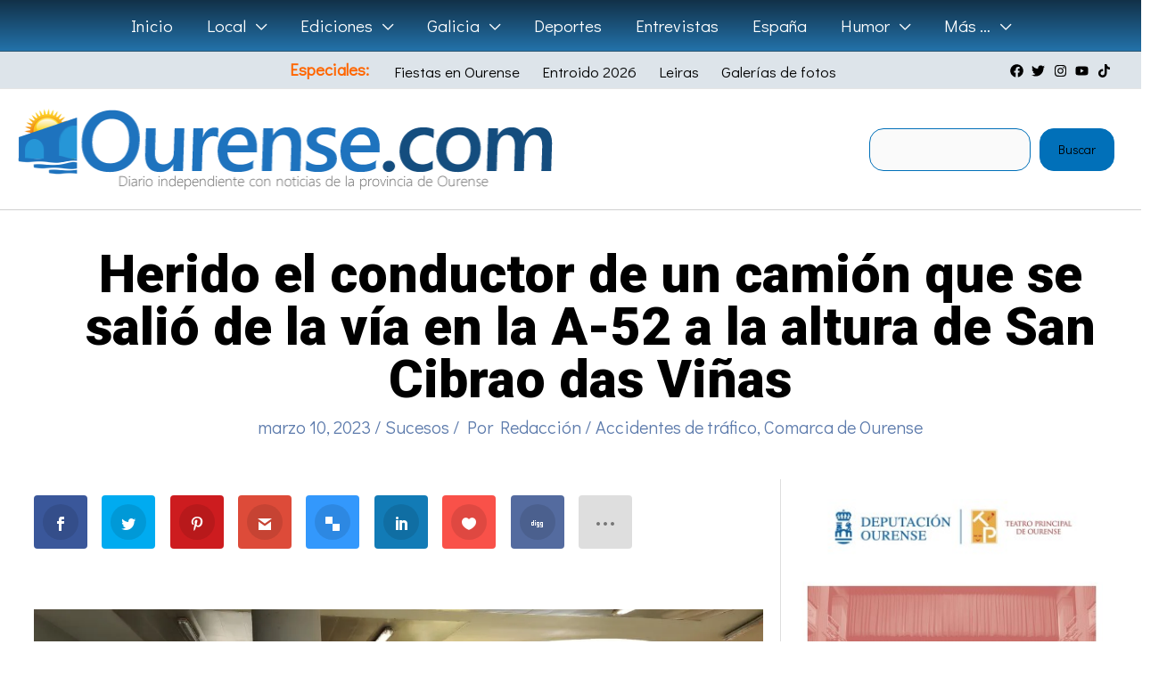

--- FILE ---
content_type: text/html; charset=utf-8
request_url: https://www.google.com/recaptcha/api2/aframe
body_size: 268
content:
<!DOCTYPE HTML><html><head><meta http-equiv="content-type" content="text/html; charset=UTF-8"></head><body><script nonce="QgVpsC8FCS3wUh7BR4N6cA">/** Anti-fraud and anti-abuse applications only. See google.com/recaptcha */ try{var clients={'sodar':'https://pagead2.googlesyndication.com/pagead/sodar?'};window.addEventListener("message",function(a){try{if(a.source===window.parent){var b=JSON.parse(a.data);var c=clients[b['id']];if(c){var d=document.createElement('img');d.src=c+b['params']+'&rc='+(localStorage.getItem("rc::a")?sessionStorage.getItem("rc::b"):"");window.document.body.appendChild(d);sessionStorage.setItem("rc::e",parseInt(sessionStorage.getItem("rc::e")||0)+1);localStorage.setItem("rc::h",'1768745495050');}}}catch(b){}});window.parent.postMessage("_grecaptcha_ready", "*");}catch(b){}</script></body></html>